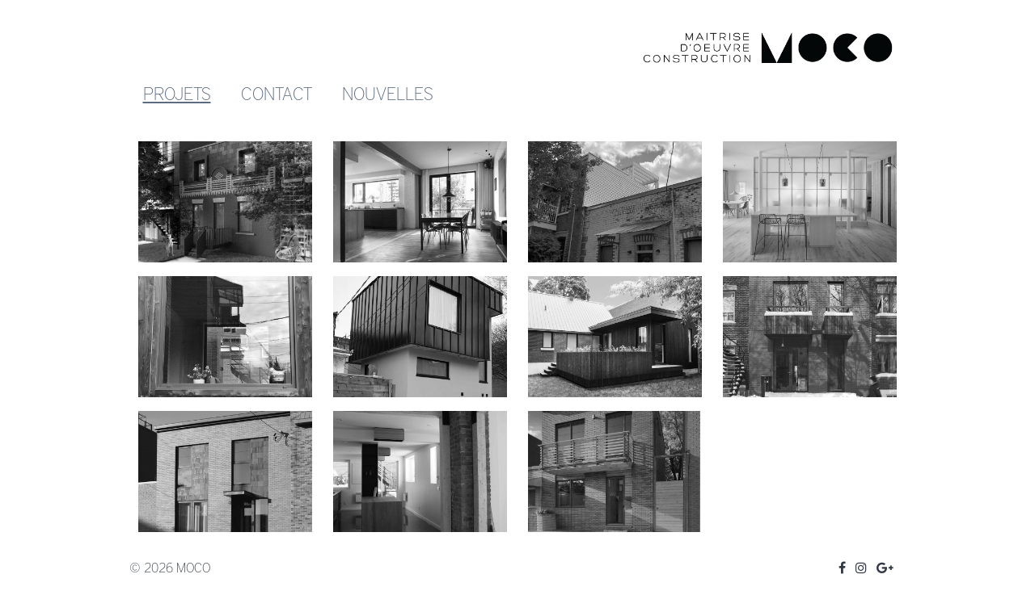

--- FILE ---
content_type: text/html; charset=UTF-8
request_url: https://moconstruction.ca/
body_size: 15811
content:

<!doctype html>

<!--[if lt IE 7]><html lang="en-CA" class="no-js lt-ie9 lt-ie8 lt-ie7"><![endif]-->
<!--[if (IE 7)&!(IEMobile)]><html lang="en-CA" class="no-js lt-ie9 lt-ie8"><![endif]-->
<!--[if (IE 8)&!(IEMobile)]><html lang="en-CA" class="no-js lt-ie9"><![endif]-->
<!--[if gt IE 8]><!--> <html lang="en-CA" class="no-js"><!--<![endif]-->

	<head>
		<meta charset="utf-8">

				<meta http-equiv="X-UA-Compatible" content="IE=edge">

		<title>MOCO  MOConstruction</title>

				<meta name="HandheldFriendly" content="True">
		<meta name="MobileOptimized" content="320">
		<meta name="viewport" content="width=device-width, initial-scale=1"/>

				<link rel="apple-touch-icon" href="https://moconstruction.ca/wp-content/themes/moconstruction/library/images/apple-touch-icon.png">
		<link rel="icon" href="https://moconstruction.ca/wp-content/themes/moconstruction/favicon.png">
		<!--[if IE]>
			<link rel="shortcut icon" href="https://moconstruction.ca/wp-content/themes/moconstruction/favicon.ico">
		<![endif]-->
				<meta name="msapplication-TileColor" content="#f01d4f">
		<meta name="msapplication-TileImage" content="https://moconstruction.ca/wp-content/themes/moconstruction/library/images/win8-tile-icon.png">
            <meta name="theme-color" content="#121212">

		<link rel="pingback" href="https://moconstruction.ca/xmlrpc.php">

		<script src="https://use.fontawesome.com/6eef12e14f.js"></script>

				<link rel='dns-prefetch' href='//fonts.googleapis.com' />
<link rel='dns-prefetch' href='//s.w.org' />
<link rel="alternate" type="application/rss+xml" title="MOCO &raquo; Feed" href="https://moconstruction.ca/feed/" />
<link rel="alternate" type="application/rss+xml" title="MOCO &raquo; Comments Feed" href="https://moconstruction.ca/comments/feed/" />
		<script type="text/javascript">
			window._wpemojiSettings = {"baseUrl":"https:\/\/s.w.org\/images\/core\/emoji\/11\/72x72\/","ext":".png","svgUrl":"https:\/\/s.w.org\/images\/core\/emoji\/11\/svg\/","svgExt":".svg","source":{"concatemoji":"https:\/\/moconstruction.ca\/wp-includes\/js\/wp-emoji-release.min.js"}};
			!function(e,a,t){var n,r,o,i=a.createElement("canvas"),p=i.getContext&&i.getContext("2d");function s(e,t){var a=String.fromCharCode;p.clearRect(0,0,i.width,i.height),p.fillText(a.apply(this,e),0,0);e=i.toDataURL();return p.clearRect(0,0,i.width,i.height),p.fillText(a.apply(this,t),0,0),e===i.toDataURL()}function c(e){var t=a.createElement("script");t.src=e,t.defer=t.type="text/javascript",a.getElementsByTagName("head")[0].appendChild(t)}for(o=Array("flag","emoji"),t.supports={everything:!0,everythingExceptFlag:!0},r=0;r<o.length;r++)t.supports[o[r]]=function(e){if(!p||!p.fillText)return!1;switch(p.textBaseline="top",p.font="600 32px Arial",e){case"flag":return s([55356,56826,55356,56819],[55356,56826,8203,55356,56819])?!1:!s([55356,57332,56128,56423,56128,56418,56128,56421,56128,56430,56128,56423,56128,56447],[55356,57332,8203,56128,56423,8203,56128,56418,8203,56128,56421,8203,56128,56430,8203,56128,56423,8203,56128,56447]);case"emoji":return!s([55358,56760,9792,65039],[55358,56760,8203,9792,65039])}return!1}(o[r]),t.supports.everything=t.supports.everything&&t.supports[o[r]],"flag"!==o[r]&&(t.supports.everythingExceptFlag=t.supports.everythingExceptFlag&&t.supports[o[r]]);t.supports.everythingExceptFlag=t.supports.everythingExceptFlag&&!t.supports.flag,t.DOMReady=!1,t.readyCallback=function(){t.DOMReady=!0},t.supports.everything||(n=function(){t.readyCallback()},a.addEventListener?(a.addEventListener("DOMContentLoaded",n,!1),e.addEventListener("load",n,!1)):(e.attachEvent("onload",n),a.attachEvent("onreadystatechange",function(){"complete"===a.readyState&&t.readyCallback()})),(n=t.source||{}).concatemoji?c(n.concatemoji):n.wpemoji&&n.twemoji&&(c(n.twemoji),c(n.wpemoji)))}(window,document,window._wpemojiSettings);
		</script>
		<style type="text/css">
img.wp-smiley,
img.emoji {
	display: inline !important;
	border: none !important;
	box-shadow: none !important;
	height: 1em !important;
	width: 1em !important;
	margin: 0 .07em !important;
	vertical-align: -0.1em !important;
	background: none !important;
	padding: 0 !important;
}
</style>
<link rel='stylesheet' id='googleFonts-css'  href='http://fonts.googleapis.com/css?family=Lato%3A400%2C700%2C400italic%2C700italic&#038;ver=4.9.26' type='text/css' media='all' />
<link rel='stylesheet' id='bones-stylesheet-css'  href='https://moconstruction.ca/wp-content/themes/moconstruction/library/css/style.css?ver=1528815207' type='text/css' media='all' />
<!--[if lt IE 9]>
<link rel='stylesheet' id='bones-ie-only-css'  href='https://moconstruction.ca/wp-content/themes/moconstruction/library/css/ie.css?ver=4.9.26' type='text/css' media='all' />
<![endif]-->
<script type='text/javascript' src='https://moconstruction.ca/wp-content/themes/moconstruction/library/js/libs/modernizr.custom.min.js'></script>
<script type='text/javascript' src='https://moconstruction.ca/wp-includes/js/jquery/jquery.js'></script>
<script type='text/javascript' src='https://moconstruction.ca/wp-includes/js/jquery/jquery-migrate.min.js'></script>
<link rel='https://api.w.org/' href='https://moconstruction.ca/wp-json/' />
<link rel="canonical" href="https://moconstruction.ca/" />
<link rel='shortlink' href='https://moconstruction.ca/' />
<link rel="alternate" type="application/json+oembed" href="https://moconstruction.ca/wp-json/oembed/1.0/embed?url=https%3A%2F%2Fmoconstruction.ca%2F" />
<link rel="alternate" type="text/xml+oembed" href="https://moconstruction.ca/wp-json/oembed/1.0/embed?url=https%3A%2F%2Fmoconstruction.ca%2F&#038;format=xml" />
		
				
	</head>

	<body class="home page-template page-template-page-accueil page-template-page-accueil-php page page-id-10" itemscope itemtype="http://schema.org/WebPage">

		<div id="container">

			<header class="header main-header" role="banner" itemscope itemtype="http://schema.org/WPHeader">

				<div id="inner-header" class="wrap cf">

					<div id="logo-mobile" class="visible-mobile" itemscope itemtype="http://schema.org/Organization"><a href="https://moconstruction.ca" rel="nofollow"><img id="main-logo" nopin='nopin' class="" src="https://moconstruction.ca/wp-content/themes/moconstruction/library/images/logo_small.png" alt="MOA" /></a></div>

					<button class="navbar-toggle collapsed visible-mobile" type="button" data-toggle="collapse" data-target="#bs-navbar" aria-controls="bs-navbar" aria-expanded="false">
						<span class="sr-only">Toggle navigation</span>
						<span class="icon-bar"></span>
						<span class="icon-bar"></span>
						<span class="icon-bar"></span>
					</button>

					<nav role="navigation" itemscope itemtype="http://schema.org/SiteNavigationElement">
						<ul id="menu-menuprincipal" class="nav top-nav cf"><li id="menu-item-13" class="menu-item menu-item-type-post_type menu-item-object-page menu-item-home current-menu-item page_item page-item-10 current_page_item menu-item-13"><a href="https://moconstruction.ca/">PROJETS</a></li>
<li id="menu-item-16" class="menu-item menu-item-type-post_type menu-item-object-page menu-item-16"><a href="https://moconstruction.ca/contact/">CONTACT</a></li>
<li id="menu-item-17" class="menu-item menu-item-type-post_type menu-item-object-page menu-item-17"><a href="https://moconstruction.ca/nouvelles/">NOUVELLES</a></li>
</ul>
					</nav>

					<p id="logo" class="h1" itemscope itemtype="http://schema.org/Organization"><a href="https://moconstruction.ca" rel="nofollow"><img id="main-logo" nopin='nopin' class="" src="https://moconstruction.ca/wp-content/themes/moconstruction/library/images/logo_small.png" alt="MOA" /></a></p>

				</div>

			</header>

			<div id="content">

				<div id="inner-content" class="wrap cf">

						<main id="main" class="m-all t-all d-all cf" role="main" itemscope itemprop="mainContentOfPage" itemtype="http://schema.org/Blog">

							
      <a class="projectItem" href="https://moconstruction.ca/projet/shoebox-de-normanville/">
        <img width="767" height="535" src="https://moconstruction.ca/wp-content/uploads/2019/01/MOCO-SHOEBOX-IMG-0-767x535.jpg" class="attachment-projet-thumbnail-big size-projet-thumbnail-big wp-post-image" alt="" srcset="https://moconstruction.ca/wp-content/uploads/2019/01/MOCO-SHOEBOX-IMG-0-767x535.jpg 767w, https://moconstruction.ca/wp-content/uploads/2019/01/MOCO-SHOEBOX-IMG-0-215x150.jpg 215w" sizes="(max-width: 767px) 100vw, 767px" />        <span class="overlay">SHOEBOX DE NORMANVILLE</span>
      </a>

      
      <a class="projectItem" href="https://moconstruction.ca/projet/saint-dominique/">
        <img width="767" height="535" src="https://moconstruction.ca/wp-content/uploads/2019/01/MOCO-la-suzanne-3-767x535.jpg" class="attachment-projet-thumbnail-big size-projet-thumbnail-big wp-post-image" alt="" srcset="https://moconstruction.ca/wp-content/uploads/2019/01/MOCO-la-suzanne-3-767x535.jpg 767w, https://moconstruction.ca/wp-content/uploads/2019/01/MOCO-la-suzanne-3-300x209.jpg 300w, https://moconstruction.ca/wp-content/uploads/2019/01/MOCO-la-suzanne-3-768x536.jpg 768w, https://moconstruction.ca/wp-content/uploads/2019/01/MOCO-la-suzanne-3-215x150.jpg 215w, https://moconstruction.ca/wp-content/uploads/2019/01/MOCO-la-suzanne-3.jpg 892w" sizes="(max-width: 767px) 100vw, 767px" />        <span class="overlay">SAINT-DOMINIQUE</span>
      </a>

      
      <a class="projectItem" href="https://moconstruction.ca/projet/marquette/">
        <img width="767" height="535" src="https://moconstruction.ca/wp-content/uploads/2019/01/MOCO-MARQUETTE-6-767x535.jpg" class="attachment-projet-thumbnail-big size-projet-thumbnail-big wp-post-image" alt="" srcset="https://moconstruction.ca/wp-content/uploads/2019/01/MOCO-MARQUETTE-6-767x535.jpg 767w, https://moconstruction.ca/wp-content/uploads/2019/01/MOCO-MARQUETTE-6-215x150.jpg 215w" sizes="(max-width: 767px) 100vw, 767px" />        <span class="overlay">MARQUETTE</span>
      </a>

      
      <a class="projectItem" href="https://moconstruction.ca/projet/8/">
        <img width="767" height="535" src="https://moconstruction.ca/wp-content/uploads/2019/01/MOCO-280-ST-ZOTIQUE-O-1_CreditJackJerome-767x535.jpg" class="attachment-projet-thumbnail-big size-projet-thumbnail-big wp-post-image" alt="" srcset="https://moconstruction.ca/wp-content/uploads/2019/01/MOCO-280-ST-ZOTIQUE-O-1_CreditJackJerome-767x535.jpg 767w, https://moconstruction.ca/wp-content/uploads/2019/01/MOCO-280-ST-ZOTIQUE-O-1_CreditJackJerome-215x150.jpg 215w" sizes="(max-width: 767px) 100vw, 767px" />        <span class="overlay">280 SAINT-ZOTIQUE O.</span>
      </a>

      
      <a class="projectItem" href="https://moconstruction.ca/projet/7/">
        <img width="767" height="535" src="https://moconstruction.ca/wp-content/uploads/2019/01/MOCO-WAVERLY-0-767x535.jpg" class="attachment-projet-thumbnail-big size-projet-thumbnail-big wp-post-image" alt="" srcset="https://moconstruction.ca/wp-content/uploads/2019/01/MOCO-WAVERLY-0-767x535.jpg 767w, https://moconstruction.ca/wp-content/uploads/2019/01/MOCO-WAVERLY-0-215x150.jpg 215w" sizes="(max-width: 767px) 100vw, 767px" />        <span class="overlay">WAVERLY</span>
      </a>

      
      <a class="projectItem" href="https://moconstruction.ca/projet/6/">
        <img width="767" height="535" src="https://moconstruction.ca/wp-content/uploads/2019/01/MOCO-3E-AVENUE-8-767x535.jpg" class="attachment-projet-thumbnail-big size-projet-thumbnail-big wp-post-image" alt="" srcset="https://moconstruction.ca/wp-content/uploads/2019/01/MOCO-3E-AVENUE-8-767x535.jpg 767w, https://moconstruction.ca/wp-content/uploads/2019/01/MOCO-3E-AVENUE-8-215x150.jpg 215w" sizes="(max-width: 767px) 100vw, 767px" />        <span class="overlay">3e AVENUE</span>
      </a>

      
      <a class="projectItem" href="https://moconstruction.ca/projet/5/">
        <img width="767" height="535" src="https://moconstruction.ca/wp-content/uploads/2019/01/MOCO-30E-AVENUE-12-767x535.jpg" class="attachment-projet-thumbnail-big size-projet-thumbnail-big wp-post-image" alt="" srcset="https://moconstruction.ca/wp-content/uploads/2019/01/MOCO-30E-AVENUE-12-767x535.jpg 767w, https://moconstruction.ca/wp-content/uploads/2019/01/MOCO-30E-AVENUE-12-300x208.jpg 300w, https://moconstruction.ca/wp-content/uploads/2019/01/MOCO-30E-AVENUE-12-215x150.jpg 215w" sizes="(max-width: 767px) 100vw, 767px" />        <span class="overlay">30e AVENUE</span>
      </a>

      
      <a class="projectItem" href="https://moconstruction.ca/projet/4/">
        <img width="767" height="535" src="https://moconstruction.ca/wp-content/uploads/2019/01/MOCO-CASGRAIN-1-767x535.jpg" class="attachment-projet-thumbnail-big size-projet-thumbnail-big wp-post-image" alt="" srcset="https://moconstruction.ca/wp-content/uploads/2019/01/MOCO-CASGRAIN-1-767x535.jpg 767w, https://moconstruction.ca/wp-content/uploads/2019/01/MOCO-CASGRAIN-1-215x150.jpg 215w" sizes="(max-width: 767px) 100vw, 767px" />        <span class="overlay">CASGRAIN</span>
      </a>

      
      <a class="projectItem" href="https://moconstruction.ca/projet/3/">
        <img width="767" height="535" src="https://moconstruction.ca/wp-content/uploads/2018/12/MOCO-DE-NORMANVILLE-1-767x535.jpg" class="attachment-projet-thumbnail-big size-projet-thumbnail-big wp-post-image" alt="" srcset="https://moconstruction.ca/wp-content/uploads/2018/12/MOCO-DE-NORMANVILLE-1-767x535.jpg 767w, https://moconstruction.ca/wp-content/uploads/2018/12/MOCO-DE-NORMANVILLE-1-215x150.jpg 215w" sizes="(max-width: 767px) 100vw, 767px" />        <span class="overlay">DE NORMANVILLE</span>
      </a>

      
      <a class="projectItem" href="https://moconstruction.ca/projet/2/">
        <img width="767" height="535" src="https://moconstruction.ca/wp-content/uploads/2018/12/MOCO-DE-LA-ROCHE-5-767x535.jpg" class="attachment-projet-thumbnail-big size-projet-thumbnail-big wp-post-image" alt="" srcset="https://moconstruction.ca/wp-content/uploads/2018/12/MOCO-DE-LA-ROCHE-5-767x535.jpg 767w, https://moconstruction.ca/wp-content/uploads/2018/12/MOCO-DE-LA-ROCHE-5-215x150.jpg 215w" sizes="(max-width: 767px) 100vw, 767px" />        <span class="overlay">DE LA ROCHE</span>
      </a>

      
      <a class="projectItem" href="https://moconstruction.ca/projet/1/">
        <img width="767" height="535" src="https://moconstruction.ca/wp-content/uploads/2018/12/MOCO-ST-GERARD-2-CREDIT-MARC-CRAMER-767x535.jpg" class="attachment-projet-thumbnail-big size-projet-thumbnail-big wp-post-image" alt="" srcset="https://moconstruction.ca/wp-content/uploads/2018/12/MOCO-ST-GERARD-2-CREDIT-MARC-CRAMER-767x535.jpg 767w, https://moconstruction.ca/wp-content/uploads/2018/12/MOCO-ST-GERARD-2-CREDIT-MARC-CRAMER-215x150.jpg 215w" sizes="(max-width: 767px) 100vw, 767px" />        <span class="overlay">SAINT-GÉRARD</span>
      </a>

      
						</main>

				</div>

			</div>


			<footer class="footer" role="contentinfo" itemscope itemtype="http://schema.org/WPFooter">

				<div id="inner-footer" class="wrap cf">

					<p class="half-footer-p p-left source-org copyright">&copy; 2026 MOCO</p>

					<p class="half-footer-p p-right">
						<a target="_blank" href="https://www.facebook.com/moarchitecture/?fref=ts"><i class="fa fa-facebook" aria-hidden="true"></i></a>&nbsp;&nbsp;
						<a target="_blank" href="https://www.instagram.com/moa_architectes/"><i class="fa fa-instagram" aria-hidden="true"></i></a>&nbsp;&nbsp;
						<a target="_blank" href="https://plus.google.com/b/110564164536623460247/+MOAMontr%C3%A9al/about"><i class="fa fa-google-plus" aria-hidden="true"></i></a>
					</p>

				</div>

			</footer>

		</div>

				<script type='text/javascript' src='https://moconstruction.ca/wp-content/themes/moconstruction/library/js/scripts.js'></script>
<script type='text/javascript' src='https://moconstruction.ca/wp-includes/js/wp-embed.min.js'></script>

	</body>

</html> <!-- end of site. what a ride! -->